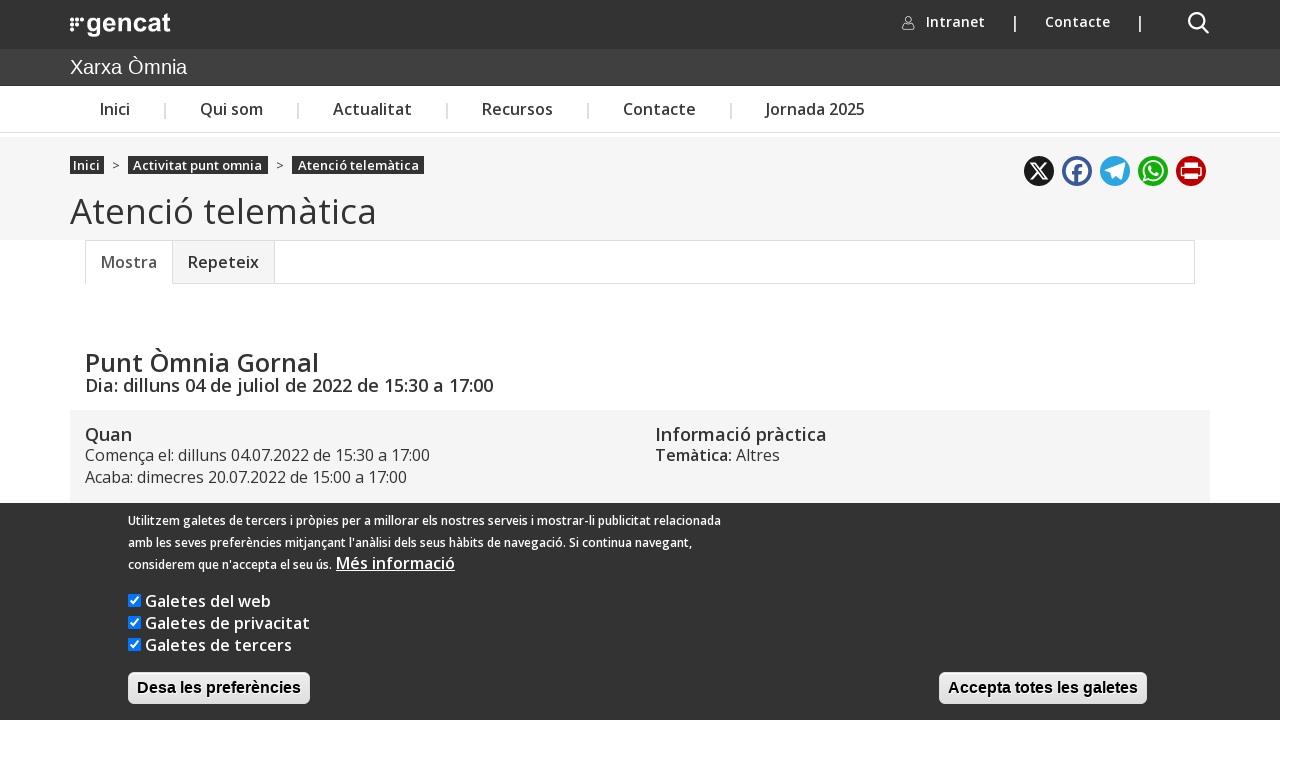

--- FILE ---
content_type: application/javascript
request_url: https://xarxaomnia.gencat.cat/sites/all/modules/leaflet_markercluster/leaflet_markercluster.drupal.js?t96yw1
body_size: 10481
content:
/*
 * We are overriding a large part of the JS defined in leaflet (leaflet.drupal.js).
 * Not nice, but we can't do otherwise without refactoring code in Leaflet.
 */

(function ($) {

  var LEAFLET_MARKERCLUSTER_EXCLUDE_FROM_CLUSTER = 0x01;

  Drupal.behaviors.leaflet = { // overrides same behavior in leaflet/leaflet.drupal.js
    attach: function(context, settings) {
      var start = (new Date()).getTime();

      $(settings.leaflet).each(function () {
        // skip to the next iteration if the map already exists
        var container = L.DomUtil.get(this.mapId);
        if (!container || container._leaflet_id) {
          return;
        }

        // load a settings object with all of our map settings
        var settings = {};
        for (var setting in this.map.settings) {
          settings[setting] = this.map.settings[setting];
        }

        // instantiate our new map
        var lMap = new L.Map(this.mapId, settings);
        lMap.bounds = [];

        // add map layers
        var layers = {}, overlays = {};
        var i = 0;
        for (var key in this.map.layers) {
          var layer = this.map.layers[key];
          var map_layer = Drupal.leaflet.create_layer(layer, key);
          //layers[key] = map_layer;

          // Distinguish between "base layers" and "overlays".
          // Fall back to "base" in case "layer_type" has not been defined in
          // hook_leaflet_map_info()
          layer.layer_type = (typeof layer.layer_type === 'undefined') ? 'base' : layer.layer_type;
          // As stated in http://leafletjs.com/examples/layers-control,
          // when using multiple base layers, only one of them should be added
          // to the map at instantiation, but all of them should be present in
          // the base layers object when creating the layers control.
          // See statement L.control.layers(layers, overlays) much further below.
          switch (layer.layer_type) {
            case 'overlay':
              //lMap.addLayer(map_layer);
              overlays[key] = map_layer;
              break;
            default:
              if (i === 0 /*|| !this.map.settings.layerControl*/) {
                lMap.addLayer(map_layer);
                i++;
              }
              layers[key] = map_layer;
              break;
          }
          i++;
        }

        var switchEnable = false;
        for (var key in layers) {
          if (layers[key].options.switchLayer) {
            layers[key].setSwitchLayer(layers[layers[key].options.switchLayer]);
            switchEnable = true;
          }
        }
        if (switchEnable) {
          switchManager = new SwitchLayerManager(lMap, {baseLayers: layers});
        }

        // keep an instance of leaflet layers
        this.map.lLayers = layers;

        // keep an instance of map_id
        this.map.map_id = this.mapId;

        // @RdB create marker cluster layers if leaflet.markercluster.js is included
        // There will be one cluster layer for each "clusterGroup".
        var clusterLayers = {};
        if (typeof L.MarkerClusterGroup !== 'undefined') {

          // If we specified a custom cluster icon, use that.
          if (this.map.markercluster_icon) {
            var icon_settings = this.map.markercluster_icon;

            settings['iconCreateFunction'] = function(cluster) {
              var icon = new L.Icon({iconUrl: icon_settings.iconUrl});

              // override applicable marker defaults
              if (icon_settings.iconSize) {
                icon.options.iconSize = new L.Point(parseInt(icon_settings.iconSize.x), parseInt(icon_settings.iconSize.y));
              }
              if (icon_settings.iconAnchor) {
                icon.options.iconAnchor = new L.Point(parseFloat(icon_settings.iconAnchor.x), parseFloat(icon_settings.iconAnchor.y));
              }
              if (icon_settings.popupAnchor) {
                icon.options.popupAnchor = new L.Point(parseFloat(icon_settings.popupAnchor.x), parseFloat(icon_settings.popupAnchor.y));
              }
              if (icon_settings.shadowUrl !== undefined) {
                icon.options.shadowUrl = icon_settings.shadowUrl;
              }
              if (icon_settings.shadowSize) {
                icon.options.shadowSize = new L.Point(parseInt(icon_settings.shadowSize.x), parseInt(icon_settings.shadowSize.y));
              }
              if (icon_settings.shadowAnchor) {
                icon.options.shadowAnchor = new L.Point(parseInt(icon_settings.shadowAnchor.x), parseInt(icon_settings.shadowAnchor.y));
              }

              return icon;
            }
          }
        }

        // add features
        for (i = 0; i < this.features.length; i++) {
          var feature = this.features[i];
         
          var cluster = (feature.type === 'point' || feature.type === 'json') &&
            (!feature.flags || !(feature.flags & LEAFLET_MARKERCLUSTER_EXCLUDE_FROM_CLUSTER));

          if (cluster) {
            var clusterGroup = feature.clusterGroup ? feature.clusterGroup : 'global';
            if (!clusterLayers[clusterGroup]) {
              // Note: only applicable settings will be used, remainder are ignored
              clusterLayers[clusterGroup] = new L.MarkerClusterGroup(settings);
              lMap.addLayer(clusterLayers[clusterGroup]);
            }
          }
          var lFeature;

          // dealing with a layer group
          if (feature.group) {
            var lGroup = new L.LayerGroup();
            for (var groupKey in feature.features) {
              var groupFeature = feature.features[groupKey];
              lFeature = leaflet_create_feature(groupFeature, lMap);
              lFeature.options.regions = feature.regions;
              if (groupFeature.popup) {
                lFeature.bindPopup(groupFeature.popup);
              }
              lGroup.addLayer(lFeature);
            }

            // add the group to the layer switcher
            overlays[feature.label] = lGroup;

            if (cluster && clusterLayers[clusterGroup])  {
              clusterLayers[clusterGroup].addLayer(lGroup);
            } else {
              lMap.addLayer(lGroup);
            }
          }
          else {
            lFeature = leaflet_create_feature(feature, lMap);
            // @RdB add to cluster layer if one is defined, else to map
            if (cluster && clusterLayers[clusterGroup]) {
              lFeature.options.regions = feature.regions;
              clusterLayers[clusterGroup].addLayer(lFeature);
            }
            else {
              lMap.addLayer(lFeature);
            }
            if (feature.popup) {
              lFeature.bindPopup(feature.popup/*, {autoPanPadding: L.point(25,25)}*/);
            }
          }

          // Allow others to do something with the feature that was just added to the map
          $(document).trigger('leaflet.feature', [lFeature, feature]);
        }

        // add layer switcher
        if (this.map.settings.layerControl) {
          L.control.layers(layers, overlays).addTo(lMap);
        }

        // center the map
        var zoom = this.map.settings.zoom ? this.map.settings.zoom : this.map.settings.zoomDefault;
        if (this.map.center && (this.map.center.force || this.features.length === 0)) {
          lMap.setView(new L.LatLng(this.map.center.lat, this.map.center.lon), zoom);
        }
        else if (this.features.length > 0) {
          Drupal.leaflet.fitbounds(lMap);
          if (this.map.settings.zoom) { // or: if (zoom) ?
            lMap.setZoom(zoom);
          }
        }

        // associate the center and zoom level proprerties to the built lMap.
        // useful for post-interaction with it
        lMap.center = lMap.getCenter();
        lMap.zoom = lMap.getZoom();

        // add attribution
        if (this.map.settings.attributionControl && this.map.attribution) {
          lMap.attributionControl.setPrefix(this.map.attribution.prefix);
          lMap.attributionControl.addAttribution(this.map.attribution.text);
        }

        // add the leaflet map to our settings object to make it accessible
        this.lMap = lMap;

        // allow other modules to get access to the map object using jQuery's trigger method
        $(document).trigger('leaflet.map', [this.map, lMap]);

        // Destroy features so that an AJAX reload does not get parts of the old set.
        // Required when the View has "Use AJAX" set to Yes.
        this.features = null;
      });

      function leaflet_create_feature(feature, lMap) {
        var lFeature;
        switch (feature.type) {
          case 'point':
            lFeature = Drupal.leaflet.create_point(feature, lMap);
            break;
          case 'linestring':
            lFeature = Drupal.leaflet.create_linestring(feature, lMap);
            break;
          case 'polygon':
            lFeature = Drupal.leaflet.create_polygon(feature, lMap);
            break;
          case 'multipolyline':
            feature.multipolyline = true;
            // no break;
          case 'multipolygon':
            lFeature = Drupal.leaflet.create_multipoly(feature, lMap);
            break;
          case 'json':
            lFeature = Drupal.leaflet.create_json(feature.json, lMap);
            break;
          case 'popup':
            lFeature = Drupal.leaflet.create_popup(feature, lMap);
            break;
          case 'circle':
            lFeature = Drupal.leaflet.create_circle(feature, lMap);
            break;
          case 'circlemarker':
            lFeature = Drupal.leaflet.create_circlemarker(feature, lMap);
            break;
          case 'rectangle':
            lFeature = Drupal.leaflet.create_rectangle(feature, lMap);
            break;
        }

        // assign our given unique ID, useful for associating nodes
        if (feature.leaflet_id) {
          lFeature._leaflet_id = feature.leaflet_id;
        }

        var options = {};
        if (feature.options) {
          for (var option in feature.options) {
            options[option] = feature.options[option];
          }
          lFeature.setStyle(options);
        }
        return lFeature;
      }

      if (window.console && window.console.log) { // Does not work on IE8
        var renderTime = (new Date()).getTime() - start;
        window.console.log('leaflet_markercluster.drupal.js render time: ' + renderTime/1000 + ' s');
      }
    }
  };

})(jQuery);


--- FILE ---
content_type: application/javascript
request_url: https://xarxaomnia.gencat.cat/sites/xarxaomnia.gencat.cat/files/languages/ca_4kqJVIDHR7NJT9PlakazdNwZbTJlpcubrkJGvAa_rEg.js?t96yw1
body_size: 4891
content:
Drupal.locale = { 'pluralFormula': function ($n) { return Number(($n>1)); }, 'strings': {"":{"An AJAX HTTP error occurred.":"Hi ha hagut un error HTTP d\u0027AJAX.","HTTP Result Code: !status":"Codi de resultat HTTP: !status","An AJAX HTTP request terminated abnormally.":"Una petici\u00f3 HTTP d\u0027AJAX ha acabat de forma anormal.","Debugging information follows.":"A continuaci\u00f3 hi ha informaci\u00f3 de depuraci\u00f3.","Path: !uri":"Cam\u00ed: !uri","StatusText: !statusText":"StatusText: !statusText","ResponseText: !responseText":"ResponseText: !responseText","ReadyState: !readyState":"ReadyState: !readyState","CustomMessage: !customMessage":"CustomMessage: !customMessage","Search":"Cerca","Shortcuts":"Accessos directes","All":"Tot","Re-order rows by numerical weight instead of dragging.":"Reordeneu les files per pes num\u00e8ric en comptes d\u0027arrossegar-les.","Show row weights":"Mostra el pes de les files","Hide row weights":"Amaga el pes de les files","Drag to re-order":"Arrossegueu per canviar l\u0027ordre","Changes made in this table will not be saved until the form is submitted.":"Els canvis fets en aquesta taula no es desaran fins que no envieu el formulari.","Hide":"Oculta","Show":"Mostra","Reset":"Reinicialitza","Date":"Data","Edit":"Edita","Add":"Afegeix","Default":"Per defecte","Key":"Clau","Menu":"Men\u00fa","Enable":"Habilita","Disable":"Inhabilita","Enabled":"Habilitat","Not published":"No publicat","(active tab)":"(pestanya activa)","Thu":"dj.","Fri":"dv.","Mon":"dl.","Wed":"dc.","Sun":"dg.","Sat":"ds.","Save":"Desa","Remove":"Suprimeix","Tue":"dt.","Configure":"Configura","Next":"Seg\u00fcent","Cancel":"Cancel\u00b7la","Disabled":"Inhabilitat","Sunday":"diumenge","Monday":"dilluns","Tuesday":"dimarts","Wednesday":"dimecres","Thursday":"dijous","Friday":"divendres","Saturday":"dissabte","Time":"Hora","Refresh":"Refresca","Upload":"Puja","Done":"Fet","1 hour":"1 hora","@count hours":"@count hores","1 day":"1 dia","@count days":"@count dies","This field is required.":"Aquest camp \u00e9s obligatori.","Prev":"Ant.","January":"gener","February":"febrer","March":"mar\u00e7","April":"abril","May":"maig","June":"juny","July":"juliol","August":"agost","September":"setembre","October":"octubre","November":"novembre","December":"desembre","Select all rows in this table":"Selecciona totes les fileres d\u0027aquesta taula","Deselect all rows in this table":"Deselecciona totes les fileres d\u0027aquesta taula","Today":"Avui","Jan":"gen.","Feb":"febr.","Mar":"mar\u00e7","Apr":"abr.","Jun":"jun","Jul":"jul.","Aug":"ag.","Sep":"set.","Oct":"oct.","Nov":"nov.","Please wait...":"Si us plau, espereu...","Dec":"des.","Alias: @alias":"\u00c0lies: @alias","No alias":"No hi ha \u00e0lies","Su":"Dg.","Mo":"Dl.","Tu":"Dt.","We":"Dc.","Th":"Dj.","Fr":"Dv.","Sa":"Ds.","Expand":"Expandeix","Loading":"Carregant","1 year":"1","@count years":"@count","1 week":"1 setmana","@count weeks":"@count setmanes","1 min":"1 minut","@count min":"@count minuts","1 sec":"1 segon","@count sec":"@count segons","mm\/dd\/yy":"mm\/dd\/aa","1 month":"1 mes","@count months":"@count mesos","Only files with the following extensions are allowed: %files-allowed.":"Nom\u00e9s els fitxers amb les seg\u00fcents extensions estan permesos: %files-allowed.","By @name on @date":"Per @name el @date","By @name":"Per @name","Not in menu":"No est\u00e0 al men\u00fa","0 sec":"0 ","New revision":"Nova revisi\u00f3","The changes to these blocks will not be saved until the \u003Cem\u003ESave blocks\u003C\/em\u003E button is clicked.":"Els canvis fets a aquest bloc no es desaran fins que no es premi el bot\u00f3 \u003Cem\u003EDesar blocs\u003C\/em\u003E.","This permission is inherited from the authenticated user role.":"Aquest perm\u00eds s\u0027hereta del rol d\u0027usuari autentificat.","No revision":"No hi ha cap revisi\u00f3","@number comments per page":"@number comentaris per p\u00e0gina","Requires a title":"Requereix un t\u00edtol","Not restricted":"Sense restriccions","Not customizable":"No personalitzable","Restricted to certain pages":"Restringit a certes p\u00e0gines","The block cannot be placed in this region.":"No es pot posar el bloc en aquesta regi\u00f3.","Hide summary":"Amaga el resum","Edit summary":"Edita el resum","Don\u0027t display post information":"No mostris la informaci\u00f3 de l\u0027entrada.","Other":"Altres","Collapse":"Col\u00b7lapsa","The selected file %filename cannot be uploaded. Only files with the following extensions are allowed: %extensions.":"No s\u0027ha pogut carregar el fitxer %filename seleccionat. Nom\u00e9s s\u00f3n permesos els fitxers amb les seg\u00fcents extensions: %extensions.","Autocomplete popup":"Autocompleci\u00f3 en finestra emergent","Searching for matches...":"Buscant coincid\u00e8ncies...","Value":"Valor","All day":"Tot el dia","@count characters left":"queden @count car\u00e0cters"}} };